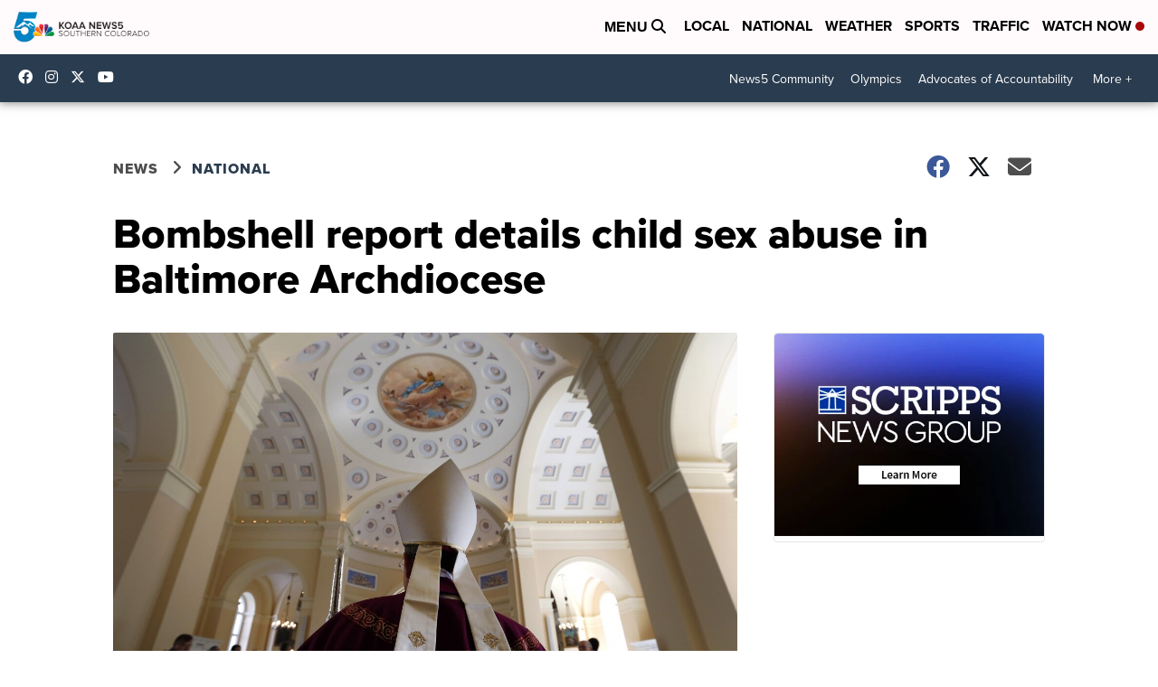

--- FILE ---
content_type: application/javascript; charset=utf-8
request_url: https://fundingchoicesmessages.google.com/f/AGSKWxVDe7yVA4ZEtB5PQof00a4jvjgxA3Nc9aZ9JhndGll5OvqJSIFn0295gZ2GPP3h0oiba4-klz_Vaqw0Iy7S7pOdGrPUYQG2Wiu7uzmVm4PJljZHqbJnV_xa4kEnOZngWjR2TXzmmYy1XndALHPJFCEDzcsKQ_2ZYhYnjVRWlullyRzEijrnJJxP724H/__ad_background./admatik.-120x60./video_ad_/adwizard.
body_size: -1289
content:
window['69424933-6214-41b0-afd2-abedca06a005'] = true;